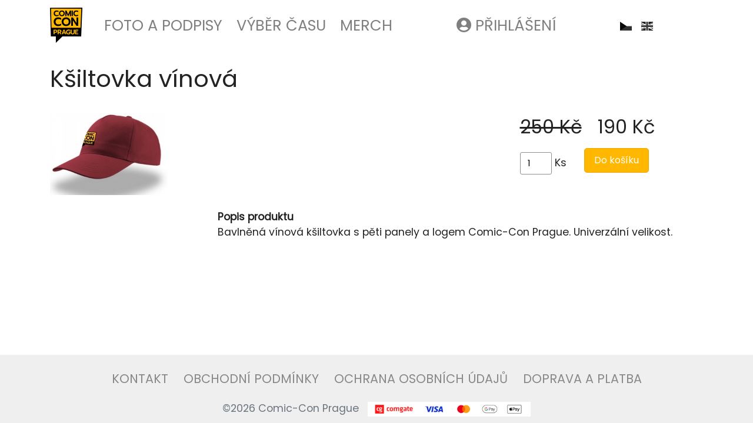

--- FILE ---
content_type: text/html; charset=UTF-8
request_url: https://shop.comiccon.cz/products/526/ksiltovka-vinova
body_size: 2254
content:
<!DOCTYPE html>
<html lang="en">
<head>
	<title>Kšiltovka vínová - Comic-Con Prague 2026</title>
	<meta charset="utf-8" />
	<meta name="viewport" content="width=device-width, initial-scale=1.0">
	<meta name="robots" content="index,follow" />
	<meta name="description" content="Detail produktu Kšiltovka vínová. Skvělý fanouškovský merchandising. Comic-Con Prague"/>
	<meta name="author" content="sgs@alpaka.cz" />
	<meta name="theme-color" content="#ffb700" />
	<link rel="icon" type="image/x-icon" href="/img/favicon.ico">
	<link rel="stylesheet" href="https://cdnjs.cloudflare.com/ajax/libs/font-awesome/5.10.2/css/all.min.css" />
	<link href="/css/bootstrap.min.css" rel="stylesheet" type="text/css" media="all" />
	<link href="/css/layout.css?1" rel="stylesheet" type="text/css" media="all" />
	<link href="/css/style.css" rel="stylesheet" type="text/css" media="all" />
	<script>(function(w,d,s,l,i){w[l]=w[l]||[];w[l].push({'gtm.start':
	new Date().getTime(),event:'gtm.js'});var f=d.getElementsByTagName(s)[0],
	j=d.createElement(s),dl=l!='dataLayer'?'&l='+l:'';j.async=true;j.src=
	'https://www.googletagmanager.com/gtm.js?id='+i+dl;f.parentNode.insertBefore(j,f);
	})(window,document,'script','dataLayer','GTM-WH2QTC8');</script>
		<script>
		!function(f,b,e,v,n,t,s)
		{if(f.fbq)return;n=f.fbq=function(){n.callMethod?
		n.callMethod.apply(n,arguments):n.queue.push(arguments)};
		if(!f._fbq)f._fbq=n;n.push=n;n.loaded=!0;n.version='2.0';
		n.queue=[];t=b.createElement(e);t.async=!0;
		t.src=v;s=b.getElementsByTagName(e)[0];
		s.parentNode.insertBefore(t,s)}(window,document,'script',
		'https://connect.facebook.net/en_US/fbevents.js');
		fbq('init', '540350000068722');
		fbq('track', 'PageView');
		</script>

		<script>
		!function(f,b,e,v,n,t,s)
		{if(f.fbq)return;n=f.fbq=function(){n.callMethod?
		n.callMethod.apply(n,arguments):n.queue.push(arguments)};
		if(!f._fbq)f._fbq=n;n.push=n;n.loaded=!0;n.version='2.0';
		n.queue=[];t=b.createElement(e);t.async=!0;
		t.src=v;s=b.getElementsByTagName(e)[0];
		s.parentNode.insertBefore(t,s)}(window, document,'script',
		'https://connect.facebook.net/en_US/fbevents.js');
		fbq('init', '727056121769627');
		fbq('track', 'PageView');
		</script>


	<script type="text/javascript" src="/js/jquery.min.js"></script>
  <script src="https://cdnjs.cloudflare.com/ajax/libs/popper.js/1.14.7/umd/popper.min.js"></script>
  <script src="https://cdnjs.cloudflare.com/ajax/libs/twitter-bootstrap/4.3.1/js/bootstrap.min.js"></script>
	<script src="/js/main.js"></script>
</head>

<body>
	<noscript><img height="1" width="1" src="https://www.facebook.com/tr?id=540350000068722&ev=PageView&noscript=1"/></noscript>
	<noscript><img height="1" width="1" style="display:none" src="https://www.facebook.com/tr?id=727056121769627&ev=PageView&noscript=1"/></noscript>

	<noscript><iframe src="https://www.googletagmanager.com/ns.html?id=GTM-WH2QTC8" height="0" width="0" style="display:none;visibility:hidden"></iframe></noscript>
	<nav class="navbar navbar-expand-md navbar-light sticky-top cc-navbar">
			<div class="container">
					<a class="navbar-brand" href="https://www.comiccon.cz"><img src="/img/ccp_logo_black_v2.svg" alt="Comics-Con Logo" class="cc-navbar-logo"></a>
					<button class="navbar-toggler" type="button" data-toggle="collapse" data-target="#navbarCollapse" aria-controls="navbarCollapse" aria-expanded="false" aria-label="Toggle navigation"><span class="navbar-toggler-icon"></span></button>
					<div class="collapse navbar-collapse" id="navbarCollapse">
							<ul class="navbar-nav mr-auto">
									<li class="nav-item ml-2"><a class="nav-link" href="/">Foto a podpisy</a></li>
									<li class="nav-item ml-2"><a class="nav-link" href="/time-selection">Výběr času</a></li>
									<li class="nav-item ml-2"><a class="nav-link" href="/merchandising">Merch</a></li>
							</ul>
              <ul class="navbar-nav mr-auto justify-content-end ml-3">
                  <li class="nav-item"><a class="nav-link" href="/login"><i class="fas fa-user-circle"></i> Přihlášení</a></li>
                  <li id="basket" class="nav-item hidden_item"><a class="nav-link" href="/basket"><i class="fas fa-shopping-basket"></i> Košík <span id="basket_price">(0 Kč)</span></a></li>
              </ul>
							<ul class="navbar-nav mr-auto justify-content-end ml-3">
									<li class="nav-item">
											<a class="nav-link" href="?change_lang=cs"><img src="/img/flags/cz.svg" height="15" class="flag"></a>
									</li>
									<li class="nav-item">
											<a class="nav-link" href="?change_lang=en"><img src="/img/flags/gb.svg" height="15" class="flag"></a>
									</li>
							</ul>
					</div>
			</div>
	</nav>
	<div id="content">
		<div class="container pt-4">
<h1>Kšiltovka vínová</h1>
			<br />
<div class="row">
<div class="col-12 col-lg-3">
<a href="/products/533.jpg" target="_blank"><img src="/products/533p.jpg" id="product_photo"></a><br />
</div>
<div class="col-md-12 col-lg-9">
<div id="product_buy">
			<form action="/products/526/ksiltovka-vinova" method="post" enctype="multipart/form-data">
<div id="product_price" class="text-right">
<del>250 Kč</del> &nbsp; 
190 Kč
</div>
				<div class="space"></div>
						<input type="text" id="num" name="num" value="1" class="text text_mini" />
						Ks&nbsp; &nbsp; &nbsp;
						<input type="submit" id="buy" name="buy" value="Do košíku" class="myButton" onClick="fbq('track', 'AddToCart');" />
			</form>
</div>
<div class="clear_right"></div>
			<br />
			<br />
<b>Popis produktu</b><br />
Bavlněná vínová kšiltovka s pěti panely a logem Comic-Con Prague. Univerzální velikost.			<br />
			<br />
			<br />
			<br />
</div>
</div>
<script>
		fbq('track', 'viewContent');
</script>
		</div>
	</div>
    <div class="footer-spacer"></div>
    <footer class="footer">
        <div class="container">
            <ul class="footer-nav mt-3">
                <li><a class="footer-nav-link" href="/contact">Kontakt</a></li>
                <li><a class="footer-nav-link" href="/terms-conditions">Obchodní podmínky</a></li>
                <li><a class="footer-nav-link" href="/privacy-policy">Ochrana osobních údajů</a></li>
                <li><a class="footer-nav-link" href="/delivery">Doprava a platba</a></li>
            </ul>
						<span class="text-muted">&copy;2026 Comic-Con Prague</span> &nbsp;  <a href="https://www.comgate.cz/cz/platebni-brana" target="_blank"><img src="/img/comgate_logo.png" alt="Platební brána ComGate" height="25" /></a>
				</div>
    </footer>		
</body>
</html>


--- FILE ---
content_type: text/css
request_url: https://shop.comiccon.cz/css/layout.css?1
body_size: 2242
content:
@charset "utf-8";
@import url('https://fonts.googleapis.com/css?family=Poppins&display=swap');

html {
    position: relative;
    min-height: 100%;
    scroll-behavior: smooth;
    scroll-padding-top: 100px;
}

body {
    font-family: 'Poppins', sans-serif, Arial, Helvetica;
    background-color: #fff;
    color: #222;
    margin-bottom: 50px;
    font-size: 1.1rem;
}

.cc-navbar {
    background-color: #fff;
    text-transform: uppercase;
    transition: all .2s linear;
}

.cc-nav-inpage {
    font-size: 1.1rem;

}

.cc-card {
    width: 15rem !important;
    height: 20rem;
    background-repeat: no-repeat;
    background-position: center;
    background-size: cover;
}

.cc-card:hover {
    filter: grayscale(50%);
    -webkit-filter: grayscale(50%);
}

.cc-text-overlay {
    color: #fff;
    background-color: rgba(0, 0, 0, 0.5);
    display: block;
    width: 100%;
    height: 100%;
    cursor: pointer;
}

.hidden {
    visibility: hidden;
}

.mt-100 {
    margin-top: 100px;
}

.pointer {
    cursor: pointer;
}

.cc-navbar-shadow {
    background-color: #efefef;
    box-shadow: 0px 1px 10px #444;
    transition: all .4s linear;
    opacity: 0.95;
}

.cc-navbar-logo:hover {
    filter: drop-shadow(0px 0px 5px #222); 
    -webkit-filter: drop-shadow(0px 0px 5px #222);
    transition: all .4s ease;
}

.card-header-orange {
    background-color: #ffb700;
}

.orange-text {
    color: #ffb700;
}

.flag {
    filter: grayscale(100%);
    -webkit-filter: grayscale(100%);
    transition: all .4s ease;
}

.flag:hover {
    filter: none;
    -webkit-filter: grayscale(0);
}

.opener-image img {
    width: 100%;
    height: auto;
}

.headline-background {
    width: 100%;
    background-color: #ffbd30;
}

#basket_price {
	color: #ffb700;
	font-size: 90%;
	text-transform: none;
}

.container {
	position: relative;
}

.right-box {
    border-left: 1px solid #eee;
}

.card {
    width: 18rem;
}
.thumbnail {
    width: 100%;
    height: auto;
}

.footer {
    position: absolute;
    bottom: 0;
    width: 100%;
    line-height: 50px;
    text-align: center;
    color: #222;
    background-color: #efefef;
    /* border-top: 1px solid #eee; */
}

.footer .footer-nav {
    margin-left: -40px;
    font-size: 1.3rem;
    text-transform: uppercase;
	margin-bottom: 0px;
}

a:link,
a:visited {
    color: #ffb700;
    text-decoration: none;
}

a:hover {
    color: #ffb700;
    text-decoration: none;
}

a:active a:focus {
    color: #ffb700;
    text-decoration: none;
}

a.header-link:link,
a.header-link:visited {
    color: #000;
    text-decoration: none;
}

a.header-link:hover {
    color: #000;
    text-decoration: none;
}

a.header-link:active {
    color: #000;
    text-decoration: none;
}

a.white-link:link,
a.white-link:visited {
    color: #fff;
    text-decoration: none;
}

a.white-link:hover {
    color: #fff;
    text-decoration: none;
}

a.white-link:active {
    color: #fff;
    text-decoration: none;
}

a.footer-nav-link:link,
a.footer-nav-link:visited {
    color: #222;
    opacity: 0.5;
    text-decoration: none;
}

a.footer-nav-link:hover {
    color: #222;
    opacity: 0.75;
    text-decoration: none;
}

a.footer-nav-link:active {
    color: #222;
    opacity: 0.75;
    text-decoration: none;
}

.footer .footer-nav li {
    display: inline;
    list-style: none;
    margin: 0 10px 0 10px;
}

@keyframes pulse {
    0% {
        background-color:#ffb700;
        color:#000;
    }
    100% {
        background-color:#000;
        color:#ffb700;
    }
  }

.tickets-cz {
    position: fixed;
    z-index: 100;
    transform: rotate(-20deg);
    background-image: url("../img/vstupenky_400x400.png");
    background-size: cover;
    display: block;
    transition: all .4s linear;
}

.tickets-en {
    position: fixed;
    z-index: 100;
    transform: rotate(-20deg);
    background-image: url("../img/tickets_400x400.png");
    background-size: cover;
    display: block;
    transition: all .4s linear;
}

.tickets-highlite {
    /* animation-play-state: paused;
    box-shadow: 0px 0px 10px #222; */
    transition: all .4s linear;
    /* padding: 15px 80px 15px 70px; */
    transform: scale(1.4,1.4) rotate(-20deg);
}

.girl-tickets {
    position: absolute;
    left: -9rem;
    top: 8rem;
    z-index: 10;
    width: 11rem;
}

img.alignright {
    float: right;
    margin: 5px 0 20px 20px;
}

img.alignleft {
    float: left;
    margin: 5px 20px 20px 0;
}

/* Extra small devices (up to 576px) */
@media (max-width: 576px) {

    .cc-navbar {
        font-size: 1.3rem;
    }    

    .cc-navbar-logo {
        width: auto;
        height: 40px;
        margin-right: 5px;
        transition: all .2s linear;
    }

    .cc-navbar-logo-small {
        height: 20px;
        transition: all .2s linear;
    }

    .footer .footer-nav li {
        display: list-item;
        list-style: none;
        margin-top: 10px;
    }

    .footer-spacer {
        height: 350px;
    } 

    .tickets {
        bottom: 10px;
        right: 10px;
        width: 90px;
        height: 90px;
    }

}

/* Small devices (landscape phones, 576px and up) */
@media (min-width: 576px) {

    .cc-navbar {
        font-size: 1.5rem;
    }    

    .cc-navbar-logo {
        width: auto;
        height: 50px;
        margin-right: 5px;
        transition: all .2s linear;
    }

    .cc-navbar-logo-small {
        height: 30px;
        transition: all .2s linear;
    }

    .footer .footer-nav li {
        display: list-item;
        list-style: none;
        margin-top: 10px;
    }

    .footer-spacer {
        height: 250px;
    } 

    .tickets {
        bottom: 10px;
        right: 10px;
        width: 90px;
        height: 90px;
    }
}

/* Medium devices (tablets, 768px and up) */
@media (min-width: 768px) {

    .cc-navbar {
        font-size: 1.6rem;
    }    

    .cc-navbar-logo {
        width: auto;
        height: 60px;
        margin-right: 5px;
        transition: all .2s linear;
    }

    .cc-navbar-logo-small {
        height: 40px;
        transition: all .2s linear;
    }

    .footer .footer-nav li {
        display: inline;
        list-style: none;
        margin: 0 10px 0 10px;
    }

    .footer-spacer {
        height: 150px;
    } 

    .tickets {
        bottom: 30px;
        right: 30px;
        width: 170px;
        height: 170px;
    }    
}

/* Large devices (desktops, 992px and up) */
@media (min-width: 992px) {

    .cc-navbar {
        font-size: 1.6rem;
    }    

    .cc-navbar-logo {
        width: auto;
        height: 60px;
        margin-right: 5px;
        transition: all .2s linear;
    }

    .cc-navbar-logo-small {
        height: 40px;
        transition: all .2s linear;
    }

    .footer .footer-nav li {
        display: inline;
        list-style: none;
        margin: 0 10px 0 10px;
    }

    .footer-spacer {
        height: 150px;
    } 

    .tickets {
        bottom: 30px;
        right: 30px;
        width: 200px;
        height: 200px;
    }    

}

.mb-4 {
	margin-bottom: 4rem !important;
}



/* -------------------------------------------------------------------------- */
#admin_menu {
	margin-bottom: 30px;
	padding-bottom: 10px;
	border-bottom: solid 1px #dddddd;
}

#admin_menu span.active_item {
	position: relative;
	display: inline-block;
}

.admin_submenu {
	display: none;
	position: absolute;
	margin-left: -2px;
	min-width: 160px;
	border: solid 1px #ffb700;
	background-color: #ffffff;
	padding: 4px 12px;
	z-index: 20;
}

.admin_submenu a {
	display: block;
	margin: 4px 0px;
}

.admin_submenu a:hover {
	text-decoration: underline;
}



/* print -------------------------------------------------------------------- */
.table_print td {
	border-bottom: solid 1px #dee2e6;
}

.table_print_label {
    width: 100%;
}

.print_label {
    font-size: 14px;
    width: 50%;
    height: 259px;
    padding-left: 40px;
	overflow: hidden;
	vertical-align: top;
	font-size: 130%;
}

.print_label_name {
	font-size: 110%;
}

.print_break {
    page-break-before: always;
}

.print_pattern_header {
	padding: 10px 20px;
	background-color: #ffb700;
	color: #ffffff;
	margin-bottom: 20px;
	vertical-align: middle;
	font-size: 24px;
}

.print_pattern_header img {
	height: 40px;
	vertical-align: middle;
	margin-right: 30px;
}

.print_pattern_box {
	display: inline-block;
	width: 24%;
	height: 270px;
	vertical-align: top;
	text-align: center;
}

.print_pattern_box img {
	max-width: 180px;
	max-height: 200px;
}


/*others ----------------------- */

.line {
	border-top: solid 1px #cccccc;
}

.h_under {
	border-bottom: solid 1px #e1e1e1;
}

.table td {
	border-top: 0px;
	border-bottom: solid 1px #dee2e6;
}

.full_table {
	width: 100%;
}

.inline_block {
	display: inline-block;
}

.space {
	height: 12px;
}

.hidden_item {
	display: none;
}

@media (min-width: 801px) {
	.two_columns {
		float: left;
		width: 49%;
	}

}
@media (max-width: 800px) {
	.two_columns {
		float: none;
		width: 100%;
		margin-bottom: 30px;
	}

}

.gopay_box {
	float: right;
	width: 170px;
	margin-left: 20px;
	border: solid 1px #eeeeee;
	padding: 5px 10px;
	font-size: 80%;
}

.qr_h {
	margin: 0px;
	font-size: 32px;
	line-height: 40px;
}

.inactive {
	opacity: 0.5;
}

.center {
	text-align: center;
}

.pointer {
	cursor: pointer;
}

.smaller {
	font-size: 80%;
}

.justify {
	text-align: justify;
}

.clear_left {
	clear: left;
}

.clear_right {
	clear: right;
}

.active_item {
	color: #ffb700;
	cursor: pointer;
}

.unselectable {
   -moz-user-select: none;
   -khtml-user-select: none;
   -webkit-user-select: none;
}

.color_items_type_1 {
	color: #6600cc;
}

.color_items_type_2 {
}

.color_items_type_3 {
	color: #0000ff;
}

.label {
	display: inline-block;
	margin: 0px 10px 8px 0px;
	border: solid 1px #cccccc;
	border-radius: 5px;
	padding: 4px 10px;
}

.anchor_shift {
	scroll-margin-top: 140px;
}

.error_color {
    color: #ff0000;
}

--- FILE ---
content_type: text/css
request_url: https://shop.comiccon.cz/css/style.css
body_size: 1936
content:


/* forms -------------------------------------------------------------------- */
@media (min-width: 1251px) {
	input[type="text"], input[type="email"], input[type="password"] {
		width: 250px;
		border: solid 1px #8b8f98;
		-webkit-border-radius: 3px;
		-moz-border-radius: 3px;
		border-radius: 3px;
		padding: 7px 12px;
		margin: 4px 0px;
		font-size: 15px;
	}
}
@media (max-width: 1250px) {
	input[type="text"], input[type="email"], input[type="password"] {
		width: 250px;
		border: solid 1px #8b8f98;
		-webkit-border-radius: 3px;
		-moz-border-radius: 3px;
		border-radius: 3px;
		padding: 7px 12px;
		margin: 4px 0px;
		font-size: 15px;
	}
}

input[type="number"] {
		width: 65px;
		border: solid 1px #8b8f98;
		-webkit-border-radius: 3px;
		-moz-border-radius: 3px;
		border-radius: 3px;
		padding: 4px 0px 4px 12px;
		margin: 4px 0px;
		font-size: 15px;
	}

@media (min-width: 1251px) {
	textarea {
		width: 90%;
		min-width: 500px;
		height: 110px;
		border: solid 1px #8b8f98;
		-webkit-border-radius: 3px;
		-moz-border-radius: 3px;
		border-radius: 3px;
		padding: 7px 12px;
		margin: 4px 0px;
		font-size: 15px;
	}
}
@media (max-width: 1250px) {
	textarea {
		width: 98%;
		height: 110px;
		border: solid 1px #8b8f98;
		-webkit-border-radius: 3px;
		-moz-border-radius: 3px;
		border-radius: 3px;
		padding: 7px 12px;
		margin: 4px 0px;
		font-size: 15px;
	}
}

td input[type="text"], td input[type="email"], td input[type="password"], td input[type="number"], td input[type="checkbox"], td textarea, td select {
	margin-left: 10px;
}

input[type="checkbox"] {
	margin-top: 14px;
}


.text_short {
	width: 80px !important;
}

.text_mini {
	width: 54px !important;
}

.text_huge {
	height: 60px;
	font-size: 24px !important;
	border: solid 2px #dddddd !important;
	text-align: center;
}

input[type="button"], input[type="submit"], .button {
	padding: .5rem 1rem;
	font-size: 1rem;
	line-height: 1.5;
	border-radius: .3rem;
	color: #ffffff !important;
	background-color: #ffb700;
	border: solid 1px #efa700;
	display: inline-block;
	font-weight: 400;
	text-align: center;
	vertical-align: middle;
	-webkit-user-select: none;
	-moz-user-select: none;
	-ms-user-select: none;
	user-select: none;
	margin-bottom: 10px;
}

input[type="button"].secondary, input[type="submit"].secondary {
	background-color: #f8f9fa;
	border: solid 1px #e8e9ea;
	color: #222 !important;
}

.submit_big {
	font-size: 120% !important;
	padding: 20px !important;
}



/* tabs --------------------------------------------------------------------- */
.tabs {
	border-bottom: solid 4px #dfdfdf;
	margin-bottom: 20px;
}

.tab {
	display: inline-block;
	background-color: #ffb700;
	padding: 10px 20px;
	cursor: pointer;
	border-radius: calc(.25rem - 1px) calc(.25rem - 1px) 0 0;
	opacity: 0.8;
	color: #222 !important;
	text-transform: uppercase;
}

.tab_active {
	font-weight: bold;
	opacity: 1;
}



/* products/merchadising ---------------------------------------------------- */
#product_photo {
	max-width: 200px;
	margin-right: 30px;
	margin-bottom: 30px;
}

#product_photo_small {
	display: inline-block;
	max-width: 80px;
	margin-right: 10px;
	margin-bottom: 10px;
}

#product_buy {
	float: right;
	margin-right: 10%;
}

#product_price {
	font-size: 2rem;
	vertical-align: middle;
}

@media (min-width: 1201px) {
	#merchandising_categories_box {
		float: left;
		width: 200px;
		padding-right: 20px;
		margin-right: 20px;
		border-right: solid 1px #dddddd;
		min-height: 200px;
	}
	
	#merchandising_categories_trigger {
		display: none;
	}	

	#merchandising_categories_links {
		margin-top: 23px;
	}
	
	#merchandising_brands_links {
		margin-top: 23px;
	}	
	
}

@media (max-width: 1200px) {
	#merchandising_categories_box {
		float: none;
		margin: auto;
		padding-right: 0px;
		margin-right: 0px;
		border-right: none;
		min-height: 0;
		margin-bottom: 35px;
	}
		
	#merchandising_categories_h {
		display: none;
	}	
	
 	#merchandising_categories_links {
		display: none;
		padding-top: 10px;
	}

 	#merchandising_brands_links {
		display: none;
		padding-top: 10px;
	}
}

#merchandising_categories_box label {
	user-select: none;
}

.merchandising_card_img {
	height: 220px;
	text-align: center;
}

.merchandising_card_img img {
	width: auto;
	max-height: 220px;
	max-width: 220px;
	margin: auto;
}

.merchadising_discount {
	position: absolute;
	color: #fff;
	font-size: 45px;
	background-color: #ffb700;
	padding: 0px 10px;
}



/* basket / order ----------------------------------------------------------- */
.basket_item_box {
	border: solid 1px #dfdfdf;
	padding: 10px 18px;
	margin-bottom: 10px;
}

.basket_item_del {
	float: right;
	margin-top: 5px;
}

.basket_item_del img {
	height: 30px;
}

@media (min-width: 971px) {
	.basket_item_img {
		width: 60px;
		margin-right: 20px;
	}
	
	.basket_item_part_1 {
		display: inline-block;
		width: 40%;
		margin-right: 3%;
		vertical-align: top;
	}

	.basket_item_part_2 {
		display: inline-block;
		width: 10%;
		margin-right: 3%;
		vertical-align: top;
	}

	.basket_item_part_3 {
		display: inline-block;
		width: 10%;
		margin-right: 3%;
		vertical-align: top;
	}

	.basket_item_part_4 {
		display: inline-block;
		width: 10%;
		margin-right: 3%;
		vertical-align: top;
	}
	.basket_item_part_5 {
		display: inline-block;
		width: 30%;
		vertical-align: top;
	}
}
@media (max-width: 970px) {
	.basket_item_img {
		width: 60px;
		margin-right: 20px;
		margin-bottom: 20px;
	}
	
	.basket_item_part_1 {
		display: inline-block;
		width: 70%;
		margin-right: 3%;
		vertical-align: top;
	}

	.basket_item_part_2 {
		display: inline-block;
		width: 25%;
		margin-right: 4%;
		vertical-align: top;
	}

	.basket_item_part_3 {
		display: inline-block;
		width: 25%;
		margin-right: 4%;
		vertical-align: top;
	}

	.basket_item_part_4 {
		display: inline-block;
		width: 25%;
		margin-right: 4%;
		vertical-align: top;
	}
	.basket_item_part_5 {
		display: inline-block;
		width: 30%;
		margin-right: 4%;
		vertical-align: top;
	}
}



/* guests ------------------------------------------------------------------- */
#guests_msg {
	position: absolute;
	margin-top: -8px;
}

.guest_anchor {
	position: absolute;
	margin-top: -95px;
}

.guest_box {
	border: solid 1px #dfdfdf;
	padding: 15px 15px 5px 15px;
	margin-bottom: 10px;
}

.guest_photo {
	width: 100px;
	margin-right: 20px;
	float: left;
}

.guest_name {
	display: inline-block;
}

.guest_action_box {
	background-color: #f7f7f7;
	padding: 8px 15px;
	margin-bottom: 10px;
	border: solid 1px #ececec;
}

.guest_action_name {
	float: left;
	font-size: 120%;
}

.guest_action_name b {
	font-weight: bolder;
	color: #af1132;
}

.guest_action_variants {
	padding-top: 20px;
}

.guest_action_variant_box {
	display: inline-block;
	vertical-align: middle;
	min-width: 100px;
	max-width: 270px;
	margin-right: 15px;
	margin-bottom: 15px;
	background-color: #fafafa;
	cursor: pointer;
	padding: 22px 6px;
	border: solid 4px #ffffff; 
	-webkit-box-shadow: 2px 2px 9px 0px rgba(170,170,170,1);
	-moz-box-shadow: 2px 2px 9px 0px rgba(170,170,170,1);
	box-shadow: 2px 2px 9px 0px rgba(170,170,170,1);
}

.guest_action_variant_box_timeslots {
	padding: 4px 6px 0px 6px;
	font-size: 13px;
}

.guest_action_variant_img_wrapper {
	display: inline-block;	
}

.guest_action_variant_img_wrapper {
	font-size: 80%;
	line-height: 110%;
	margin-right: 15px;
	margin-bottom: 15px;
	text-align: center;
}

.guest_action_variant_img_box  {
	display: inline-block;
	height: 183px;
	margin-bottom: 15px;
	cursor: pointer;
	border: solid 4px #ffffff; 
	-webkit-box-shadow: 2px 2px 9px 0px rgba(170,170,170,1);
	-moz-box-shadow: 2px 2px 9px 0px rgba(170,170,170,1);
	box-shadow: 2px 2px 9px 0px rgba(170,170,170,1);	
}

.guest_action_variant_box_active {
	border: solid 4px #ffbb0d;
}

.guest_action_variant_box_inactive {
	opacity: 0.45;
}

.guest_action_variant_box:before {
    content: '';
    display: inline-block;
    height: 100%;
    vertical-align: middle;
}

.guest_action_variant_box span {
    display: inline-block;
    vertical-align: middle;	
}


.guest_action_variant_img_box img {
	height: 175px;
}

#guest_action_gopay_logo {
	text-align: right;
}

#guest_action_gopay_logo img {
	height: 20px;
}

#guest_add_basket_ok {
	float: right;
	margin-right: 10px;
	bottom: 40px;
	-webkit-box-shadow: 0px 0px 11px 1px rgba(0,0,0,0.75);
	-moz-box-shadow: 0px 0px 11px 1px rgba(0,0,0,0.75);
	box-shadow: 0px 0px 11px 1px rgba(0,0,0,0.75);
	font-size: 120% !important;
}



/* time selection ----------------------------------------------------------- */
.timeslots_timeslot_box {
	display: inline-block;
	vertical-align: middle;
	min-width: 100px;
	max-width: 200px;
	height: 80px;
	margin-right: 15px;
	margin-bottom: 15px;
	background-color: #fafafa;
	cursor: pointer;
	padding: 1px 6px;
	border: solid 4px #ffffff; 
	-webkit-box-shadow: 2px 2px 9px 0px rgba(170,170,170,1);
	-moz-box-shadow: 2px 2px 9px 0px rgba(170,170,170,1);
	box-shadow: 2px 2px 9px 0px rgba(170,170,170,1);
}

.timeslots_timeslot_box_active {
	border: solid 4px #ffbb0d;
}

.timeslots_timeslot_box_inactive {
	opacity: 0.45;
}

.timeslots_timeslot_box:before {
    content: '';
    display: inline-block;
    height: 100%;
    vertical-align: middle;
}

.timeslots_timeslot_box span {
    display: inline-block;
    vertical-align: middle;	
}

.timeslots_admin_box {
	-webkit-border-radius: 4px;
	-moz-border-radius: 4px;
	border-radius: 4px;
	border: solid 1px #dddddd;
	padding: 10px 18px;
	background-color: #ffffff;
}

.timeslots_admin_parent_box {
	background-color: #f4f4f4;
	margin-bottom: 40px;
	padding: 18px 24px;
}


/* prehled ------------------------------------------------------------------ */
.overview_table td {
	padding: 2px 6px;
	font-size: 90%;
}

.overview_table .sticky {
	position: sticky;
	top: 0;
	background: black;
	color:#fff;
	padding: 2px 10px;
}

.overview_param_cell {
	min-width: 110px;
	font-size: 65% !important;
	line-height: 110%;
}

.overview_table tr:nth-child(even) {
	background: #eeeeee;
}

.overview_marked {
	background-color: #ea4335 !important;
}

.overview_note {
	min-width: 340px;
}

/* sale --------------------------------------------------------------------- */
.sale_guest_box {
	border: solid 1px #dfdfdf;
	padding: 15px 15px 5px 15px;
	margin-bottom: 10px;
}

.sale_guest_content {
	display: none;
}

.sale_timeslot_box {
	display: inline-block;
	border: solid 1px #dfdfdf;
	background-color: #eeeeee;
	padding: 2px 8px;
	margin: 2px 5px;
	font-size: 90%;	
}

.sale_timeslot_box span {
	font-size: 90%;
}



/* resale ------------------------------------------------------------------- */
.resale_box {
	border-bottom: solid 1px #dfdfdf;
	margin-bottom: 20px;
	padding-bottom: 20px;
}

.resale_box_img {
	width: 90%;
}

.resale_price {
	font-size: 30px;
	margin-bottom: 12px;
}



--- FILE ---
content_type: image/svg+xml
request_url: https://shop.comiccon.cz/img/ccp_logo_black_v2.svg
body_size: 1867
content:
<svg xmlns="http://www.w3.org/2000/svg" viewBox="0 0 570 622"><defs><style>.cls-1{fill:#ffb700;}</style></defs><title>ccp_logo_black_v2</title><g id="Layer_2" data-name="Layer 2"><g id="Vrstva_2" data-name="Vrstva 2"><polygon points="0 2 15 509 103 509 103 622 218 509 549 509 570 0 0 2"/></g><g id="Layer_1-2" data-name="Layer 1"><polygon points="26.33 343 30.33 496.97 109 496.97 119 587 198.33 496.97 529.67 493.97 537 343 26.33 343"/><polygon class="cls-1" points="17.67 19 26.33 354.69 537 354.69 551.67 19 17.67 19"/><path d="M89.87,145.49a44.32,44.32,0,0,1-18.5-17.6q-6.54-11.4-6.53-26.84t6.53-26.91a44.16,44.16,0,0,1,18.5-17.66q12-6.19,27.54-6.19,20.16,0,33.65,9.18v20a38.14,38.14,0,0,0-14-7.44,64.19,64.19,0,0,0-17.87-2.29q-15.16,0-24,8.41t-8.83,22.88q0,14.61,8.9,23t23.93,8.41a62.15,62.15,0,0,0,18.21-2.43,44.46,44.46,0,0,0,14.75-7.86v20q-12.8,9.45-34.77,9.46Q101.82,151.68,89.87,145.49Z"/><path d="M182.78,145.28a47.56,47.56,0,0,1-18.7-17.87,50.67,50.67,0,0,1-6.82-26.36,51,51,0,0,1,6.82-26.42,47.32,47.32,0,0,1,18.7-17.94,55,55,0,0,1,26.5-6.4,54.14,54.14,0,0,1,26.35,6.4A47.51,47.51,0,0,1,254.2,74.63,51,51,0,0,1,261,101.05a50.67,50.67,0,0,1-6.81,26.36,47.75,47.75,0,0,1-18.57,17.87,54.25,54.25,0,0,1-26.35,6.4A55.09,55.09,0,0,1,182.78,145.28Zm41.73-16.9a28.15,28.15,0,0,0,10.91-10.85,32.49,32.49,0,0,0,4-16.48,32.71,32.71,0,0,0-4-16.34,27.74,27.74,0,0,0-10.85-10.85,33.09,33.09,0,0,0-30.87,0,28.25,28.25,0,0,0-10.92,10.85,32.22,32.22,0,0,0-4,16.34,32.49,32.49,0,0,0,4,16.48,28,28,0,0,0,11,10.85,31.51,31.51,0,0,0,15.44,3.83A30.84,30.84,0,0,0,224.51,128.38Z"/><path d="M269.22,52.38h20.86L320,117.46l30-65.08h20.73v97.21H350.58V94.38l-25.73,55.21h-9.74L289.52,94.38v55.21h-20.3Z"/><path d="M380.87,52.38H402v97.21H380.87Z"/><path d="M435.39,145.49a44.26,44.26,0,0,1-18.5-17.6q-6.54-11.4-6.54-26.84t6.54-26.91a44.1,44.1,0,0,1,18.5-17.66q12-6.19,27.53-6.19,20.18,0,33.66,9.18v20a38.18,38.18,0,0,0-14-7.44,64.09,64.09,0,0,0-17.87-2.29q-15.15,0-24,8.41t-8.83,22.88q0,14.61,8.9,23t23.92,8.41A62.22,62.22,0,0,0,483,130.05a44.31,44.31,0,0,0,14.74-7.86v20q-12.79,9.45-34.77,9.46Q447.35,151.68,435.39,145.49Z"/><path class="cls-1" d="M63.21,388.68H97.57q13.91,0,22.2,7.3t8.3,20.28q0,13.32-8.24,20.45t-22.26,7.12H81v26.53H63.21ZM95,429q15.07,0,15.08-12.73,0-7.12-4-9.94t-11-2.8H81V429Z"/><path class="cls-1" d="M135.33,388.68h35.41q13.9,0,21.67,6.95t7.78,20A27.53,27.53,0,0,1,196,431.16a24.1,24.1,0,0,1-11.92,9.29l15.54,29.91H181.37L167,442.67H153.09v27.69H135.33Zm32.25,39.15q6.78,0,10.7-2.93t3.91-9.23q0-6.66-3.86-9.41t-10.75-2.74H153.09v24.31Z"/><path class="cls-1" d="M237.33,388.68h17.42l32.6,81.68H269.24l-7-17.76H229.86l-7,17.76H204.62Zm20.22,49.78L246,407.37l-11.57,31.09Z"/><path class="cls-1" d="M303.59,466.91a37.14,37.14,0,0,1-15.54-14.78q-5.49-9.58-5.49-22.55T288.05,407a37,37,0,0,1,15.54-14.84,49.6,49.6,0,0,1,23.14-5.21,61.51,61.51,0,0,1,15.72,1.82A41.13,41.13,0,0,1,355,394.4v17a32.86,32.86,0,0,0-11.75-6.14,53.76,53.76,0,0,0-15-1.92,30.35,30.35,0,0,0-14.08,3.21,24.4,24.4,0,0,0-9.88,9.17,26.31,26.31,0,0,0-3.62,13.91A28.63,28.63,0,0,0,304,443.66a23,23,0,0,0,9.41,9.29,32,32,0,0,0,26.64.7V437.87h-13.2V424.79h30.38v39.38q-11.57,7.95-30.5,7.94A49.59,49.59,0,0,1,303.59,466.91Z"/><path class="cls-1" d="M371.77,462.71q-9.12-9.4-9.11-25.3V388.68h17.76v49q0,8.88,4.91,13.56t13.43,4.67q8.42,0,13.27-4.67t4.85-13.56v-49h17.76v48.73q0,15.88-9,25.3t-26.88,9.4Q380.88,472.11,371.77,462.71Z"/><path class="cls-1" d="M441.4,388.68h56.68v14.84H459.17v18.93H487.8v14.26H459.17v18.81h38.91v14.84H441.4Z"/><path d="M103.16,316.16a67.24,67.24,0,0,1-28.09-26.71q-9.93-17.32-9.93-40.76t9.93-40.87A67.13,67.13,0,0,1,103.16,181q18.16-9.41,41.82-9.4,30.61,0,51.1,13.94V216a57.81,57.81,0,0,0-21.22-11.3,97,97,0,0,0-27.14-3.48q-23,0-36.43,12.78T97.88,248.69q0,22.17,13.51,34.95t36.33,12.78a94.19,94.19,0,0,0,27.67-3.7,67.57,67.57,0,0,0,22.38-11.93V311.2Q178.34,325.55,145,325.56C123.87,325.56,115.27,322.43,103.16,316.16Z"/><path d="M243.69,315.85a72.28,72.28,0,0,1-28.4-27.14q-10.35-17.43-10.35-40t10.35-40.13a72,72,0,0,1,28.4-27.24q18.06-9.72,40.24-9.72t40,9.72a72.36,72.36,0,0,1,28.19,27.24q10.35,17.53,10.35,40.13t-10.35,40A72.66,72.66,0,0,1,324,315.85q-17.85,9.7-40,9.71T243.69,315.85Zm63.36-25.66a42.9,42.9,0,0,0,16.58-16.48q6.12-10.66,6.12-25,0-14.16-6-24.82a42.16,42.16,0,0,0-16.48-16.47,50.19,50.19,0,0,0-46.88,0,42.8,42.8,0,0,0-16.58,16.47q-6.12,10.66-6.13,24.82,0,14.35,6.13,25a42.68,42.68,0,0,0,16.68,16.48,47.87,47.87,0,0,0,23.45,5.8A46.83,46.83,0,0,0,307.05,290.19Z"/><path d="M373,174.77h31.26l61.66,95.46V174.77H498V322.39H466.93l-61.88-95.46v95.46H373Z"/></g></g></svg>

--- FILE ---
content_type: image/svg+xml
request_url: https://shop.comiccon.cz/img/flags/cz.svg
body_size: 158
content:
<svg xmlns="http://www.w3.org/2000/svg" id="flag-icon-css-cz" viewBox="0 0 640 480">
  <defs>
    <clipPath id="a">
      <path fill-opacity=".7" d="M-74 0h682.7v512H-74z"/>
    </clipPath>
  </defs>
  <g fill-rule="evenodd" stroke-width="1pt" clip-path="url(#a)" transform="translate(69.4) scale(.94)">
    <path fill="#e80000" d="M-74 0h768v512H-74z"/>
    <path fill="#fff" d="M-74 0h768v256H-74z"/>
    <path fill="#00006f" d="M-74 0l382.7 255.7L-74 511V0z"/>
  </g>
</svg>

--- FILE ---
content_type: application/javascript
request_url: https://shop.comiccon.cz/js/main.js
body_size: 876
content:


var app_texts = {
    'cz': {
       'btn_more': 'VĂ­ceâ€¦',
       'btn_less': 'MĂ©nÄ›â€¦'
    },
    'en': {
       'btn_more': 'Moreâ€¦',
       'btn_less': 'Lessâ€¦'
    },
};

jQuery(document).ready(function () {
    jQuery(window).scroll(function(){
        if (jQuery(window).scrollTop() > 1) {
            jQuery('.cc-navbar').addClass('cc-navbar-shadow');
            jQuery('.tickets').addClass('tickets-highlite');
            // jQuery('.cc-navbar-logo').addClass('cc-navbar-logo-small');
        } else {
            jQuery('.cc-navbar').removeClass('cc-navbar-shadow');
            jQuery('.tickets').removeClass('tickets-highlite');
            // jQuery('.cc-navbar-logo').removeClass('cc-navbar-logo-small');
        }
    });

    jQuery('.cc-card').on('mouseover', function() {
        jQuery(this).children('.cc-text-overlay').removeClass('hidden');
    });

    jQuery('.cc-card').on('mouseout', function() {
        jQuery(this).children('.cc-text-overlay').addClass('hidden');
    });

    jQuery('.navbar .nav-link').click(function() {
        fbq('track', 'Search');  
    });

    jQuery('.collapse.switch').on('show.bs.collapse', function () {
        jQuery('.btn[aria-controls="' + this.id + '"]').text(app_texts[lang].btn_less).removeClass('btn-light').addClass('btn-dark');
        document.getElementById(this.id).parentElement.scrollIntoView(true);
    });

    jQuery('.collapse.switch').on('hide.bs.collapse', function () {
        jQuery('.btn[aria-controls="' + this.id + '"]').text(app_texts[lang].btn_more).removeClass('btn-dark').addClass('btn-light');
    });
});


/*overview marking ---------------------------------------------------------- */
function overview_mark_row(el) {
		el = $(el);
		if (el.hasClass("overview_marked")) {
				el.removeClass("overview_marked");
		}
		else {
				el.addClass("overview_marked");			
		}
}


/* zobrazeni boxu ----------------------------------------------------------- */
function show_box(box_id) {
		var box = $("#" + box_id);
	
		if (box.is(":visible")) {
				box.hide();
		}
		else {
				box.show();
		}
}


//zobrazeni submenu ------------------------------------------------------------
function show_submenu(name) {
		var is_visible = $("#admin_submenu_" + name).is(":visible");

		$(".admin_submenu").hide();
		if (!is_visible) {
				$("#admin_submenu_" + name).show();
		}
}


//aplikovani filtru v merchandisingu -------------------------------------------
$(document).ready(function(){
		$(".merchandising_filter").click(function(event) {
				var el = $(event.target);
				var filter_value = el.attr("filter");
				if (filter_value == undefined) {
						return;
				}

				//projdeme vsechny checkboxy a sestavime parametr
				var final_filter = "";
				$('.merchandising_filter input').each(function(){
						var el = $(this);

						if (el.is(":checked")) {
								if (final_filter) {
										final_filter += "|";
								}
								
								final_filter += el.attr("filter");
						}
				});				
				
				window.location.href = "/merchandising?filter=" + final_filter;
		});
});







